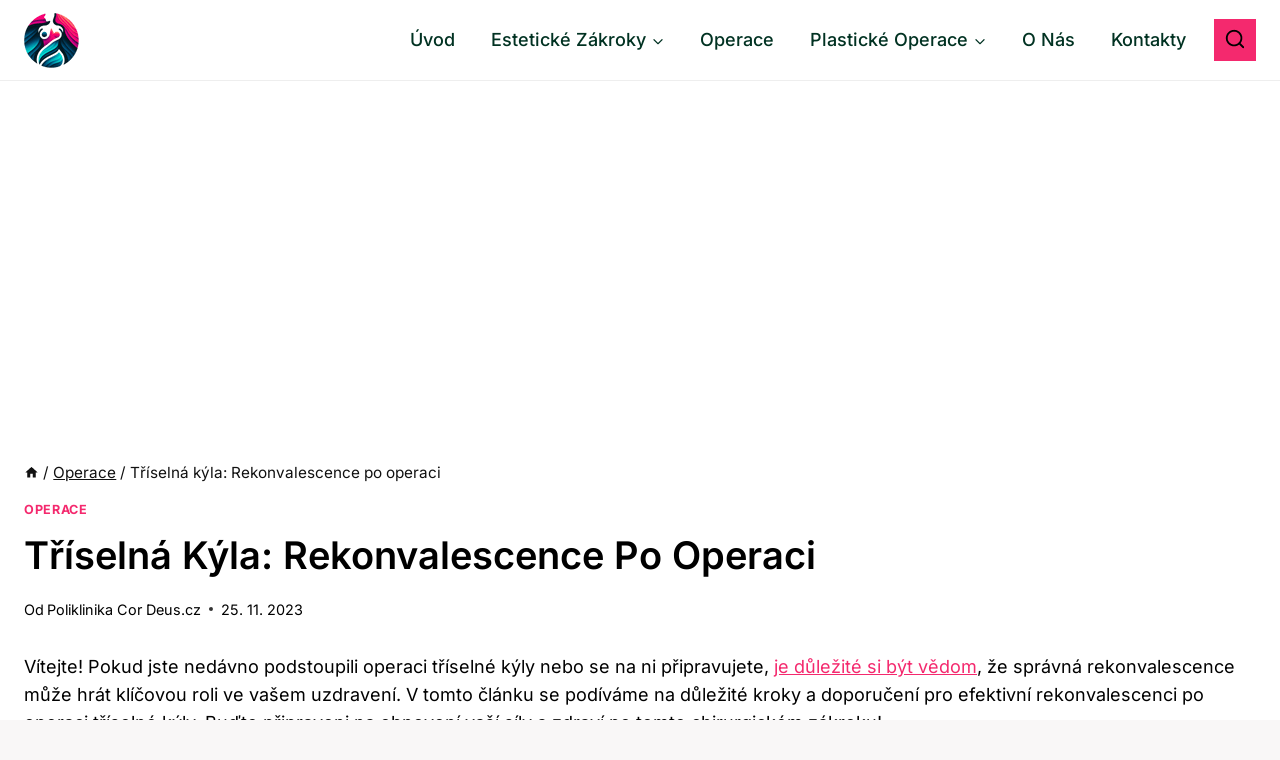

--- FILE ---
content_type: text/html; charset=utf-8
request_url: https://www.google.com/recaptcha/api2/aframe
body_size: 265
content:
<!DOCTYPE HTML><html><head><meta http-equiv="content-type" content="text/html; charset=UTF-8"></head><body><script nonce="TfOVfhT2dt-F01Ypf9ytqQ">/** Anti-fraud and anti-abuse applications only. See google.com/recaptcha */ try{var clients={'sodar':'https://pagead2.googlesyndication.com/pagead/sodar?'};window.addEventListener("message",function(a){try{if(a.source===window.parent){var b=JSON.parse(a.data);var c=clients[b['id']];if(c){var d=document.createElement('img');d.src=c+b['params']+'&rc='+(localStorage.getItem("rc::a")?sessionStorage.getItem("rc::b"):"");window.document.body.appendChild(d);sessionStorage.setItem("rc::e",parseInt(sessionStorage.getItem("rc::e")||0)+1);localStorage.setItem("rc::h",'1768720510043');}}}catch(b){}});window.parent.postMessage("_grecaptcha_ready", "*");}catch(b){}</script></body></html>